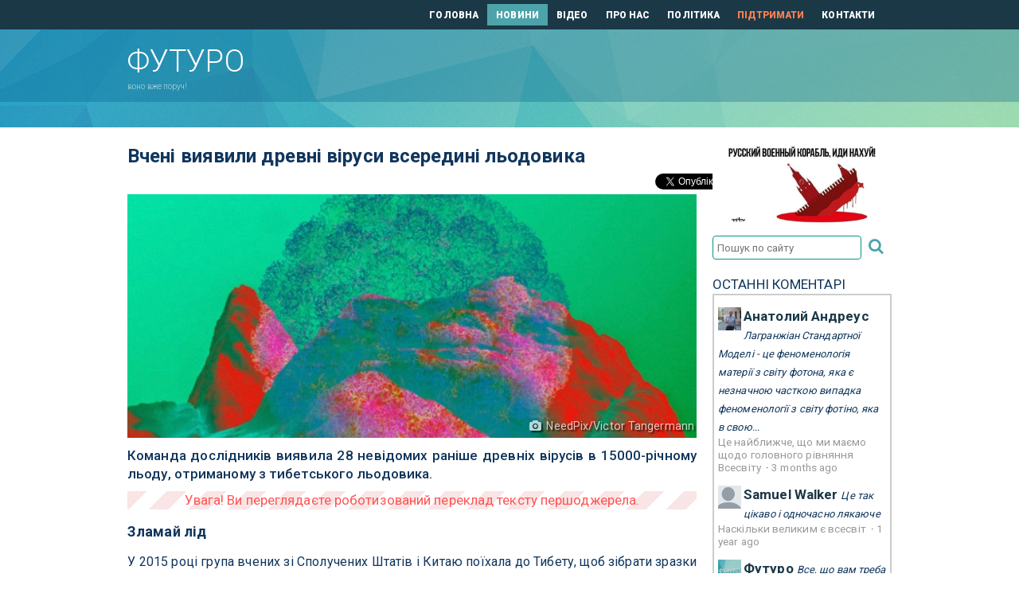

--- FILE ---
content_type: text/html; charset=UTF-8
request_url: https://futuro.in.ua/news/2953-vcheni-vyyavyly-drevni-virusy-vseredyni-lodovyka.html
body_size: 6970
content:
<!doctype html>
<html lang="uk">
<head>
	<meta charset="utf-8">
	<title>Вчені виявили древні віруси всередині льодовика | Футуро</title>
    <meta name='description' content='Сайт присвячений новинкам науки і техніки, які рухають прогрес і покращують наше з вами життя.' />
    <meta name="keywords" content="майбутнє, наука, техніка, технології, медицина, хімія, біологія, прогрес, інновації, поліпшення, освіта, розвиток, просування, вдосконалення, зростання" />
    <meta name="title" content="Вчені виявили древні віруси всередині льодовика | Футуро" />
    <link rel="shortcut icon" href="/favicon.ico" />
	<meta name="viewport" content="width=device-width, initial-scale=1" />
	<meta name="format-detection" content="telephone=no" />
	<link rel="alternate" type="application/rss+xml" title="Футуро &raquo; стрічка" href="https://futuro.in.ua/feed/" />
	<meta name="theme-color" content="#1b3847" />
	<link href='https://fonts.googleapis.com/css?family=Roboto:300,400,500,700,900&subset=latin,cyrillic-ext' rel='stylesheet' type='text/css' />
	<link rel="stylesheet" media="all" href="/css/futurfo.css" />
	<link rel="stylesheet" media="all" href="/css/style.css?v240409" />
	<script src="/js/jquery.js"></script>
	<meta property="og:title" content="Вчені виявили древні віруси всередині льодовика" />
	<meta property="og:type" content="article" />
	<meta property="og:url" content="https://futuro.in.ua/news/2953-vcheni-vyyavyly-drevni-virusy-vseredyni-lodovyka.html" />
	<meta property="og:image" content="https://futuro.in.ua/images/scientists-discover-ancient-viruses-inside-glacier-700x300.jpg" />
	<meta property="og:image:width" content="750" />
	<meta property="og:image:height" content="300" />
	<meta property="og:site_name" content="Футуро" />
	<meta property="og:description" content="Команда дослідників виявила 28 невідомих раніше древніх вірусів в 15000-річному льоду, отриманому з тибетського льодовика." />
	<meta property="fb:app_id" content="1838086346441900" />
	<meta property="fb:pages" content="1814785968844769">
	<meta property="og:locale" content="uk_UA" />
	<meta property="article:publisher" content="https://www.facebook.com/FuturoUA/" />
	<meta property="article:section" content="Середовище" />
	<meta property="article:tag" content="льодовик, вірус, лід, танення, зміни клімату, мікроб" />
	<meta name="twitter:site" content="@futuroua" />
	<meta name="twitter:domain" content="Футуро" />
	<meta name="twitter:creator" content="@futuroua" />
	<meta name="twitter:card" content="summary_large_image" />
	<meta name="twitter:title" content="Вчені виявили древні віруси всередині льодовика" />
	<meta name="twitter:description" content="Команда дослідників виявила 28 невідомих раніше древніх вірусів в 15000-річному льоду, отриманому з тибетського льодовика." />
	<meta name="twitter:image:src" content="https://futuro.in.ua/images/scientists-discover-ancient-viruses-inside-glacier-700x300.jpg" />
<script>
function showMessage(title,body) {
	$(".modal-title").html(title);
	$(".modal-body").html(body);
	$('#modal-hatch').modal('toggle');
	return false;
}
</script>
<script>
  (function(i,s,o,g,r,a,m){i['GoogleAnalyticsObject']=r;i[r]=i[r]||function(){
  (i[r].q=i[r].q||[]).push(arguments)},i[r].l=1*new Date();a=s.createElement(o),
  m=s.getElementsByTagName(o)[0];a.async=1;a.src=g;m.parentNode.insertBefore(a,m)
  })(window,document,'script','https://www.google-analytics.com/analytics.js','ga');
  ga('create', 'UA-93778825-1', 'auto');
  ga('send', 'pageview');
</script>
</head>
<body>
<!-- BEGIN  out-->
<div class="out">
	<div class="main">
		<header id="header">
			<div id="header__top">
				<div class="container-fluid">
					<div class="row">
						<nav class="nav col-md-8 col-sm-9" style="margin-top: 0; width: 99%;">
							<a href="/" class="">ГОЛОВНА</a>
							<a href="/news/" class="is-active">НОВИНИ</a>
							<a href="/videos/" class="">ВІДЕО</a>
							<a href="/about.html" class="">ПРО НАС</a>
							<a href="/politics.html" class="">ПОЛІТИКА</a>
			                <a href="/donate.html" class="beg_top">ПІДТРИМАТИ</a>
							<a href="/contacts.html" class="">КОНТАКТИ</a>
						</nav>
					</div>
				</div>
			</div>
			<div id="header__main">
				<div class="container-fluid">
					<div class="row">
						<div class="col-md-4 col-sm-3 col-xs-12">
							<a href="/" class="logo">
								<strong>Футуро</strong>
								<span>воно вже поруч!</span>
							</a>
						</div>
						<div class="col-md-8 col-sm-9 hidden-md">
													</div>
					</div>
				</div>
				<button class="btn-menu js-btn-menu" type="button"><i></i></button>
			</div>
		</header>
		<div id="necker">
			<div class="container-fluid">
				<div class="row">
				</div>
			</div>
		</div>
		<div class="container-fluid">
			<div class="row">
				<div class="col-lg-9 col-xs-12">

  <span itemscope itemtype="http://schema.org/BreadcrumbList" style="display:none;">
    <span itemprop="itemListElement" itemscope itemtype="http://schema.org/ListItem">
      <a href="https://futuro.in.ua" itemprop="item">
        <span itemprop="name">Головна</span>
      </a>
      <meta itemprop="position" content="1" />
    </span> ›
    <span itemprop="itemListElement" itemscope itemtype="http://schema.org/ListItem">
      <a href="https://futuro.in.ua/news" itemprop="item">
        <span itemprop="name">Новини</span>
      </a>
      <meta itemprop="position" content="2" />
    </span>
  </span>

					<div class="article" itemscope itemtype="https://schema.org/Article">
						<h1>
							Вчені виявили древні віруси всередині льодовика						</h1>
						<div id="read_social">
<div class="entry-social">
	<!-- TWITTER -->
	<div style="width: 5.2rem;">	
	    <a href="https://twitter.com/share" class="twitter-share-button" data-url="https://futuro.in.ua/news/2953-vcheni-vyyavyly-drevni-virusy-vseredyni-lodovyka.html" data-text="Вчені виявили древні віруси всередині льодовика | Футуро" data-via="FuturoUA" data-lang="uk" rel="nofollow">Твітнути</a>
	    <script>!function(d,s,id){var js,fjs=d.getElementsByTagName(s)[0];if(!d.getElementById(id)){js=d.createElement(s);js.id=id;js.src="//platform.twitter.com/widgets.js";fjs.parentNode.insertBefore(js,fjs);}}(document,"script","twitter-wjs");</script>
	</div>
	<!-- FACEBOOK -->
	<div style="margin-top: -3px;">
		<div id="fb-root"></div>
		<script>(function(d, s, id) {
		  var js, fjs = d.getElementsByTagName(s)[0];
		  if (d.getElementById(id)) return;
		  js = d.createElement(s); js.id = id;
		  js.src = "//connect.facebook.net/uk_UA/all.js#xfbml=1";
		  fjs.parentNode.insertBefore(js, fjs);
		}(document, 'script', 'facebook-jssdk'));</script>
		<div class="fb-share-button" data-href="https://futuro.in.ua/news/2953-vcheni-vyyavyly-drevni-virusy-vseredyni-lodovyka.html" data-layout="button_count" style="vertical-align: top;"></div>
	</div>
	<div class="clear"></div>
</div>						</div>
	<div class="maini">
		<img src="/images/scientists-discover-ancient-viruses-inside-glacier-700x300.jpg" alt="Вчені виявили древні віруси всередині льодовика">
			<div class="image_author"><i class="icon-camera"></i> NeedPix/Victor Tangermann</div>
		</div>
	<div class="anons">Команда дослідників виявила 28 невідомих раніше древніх вірусів в 15000-річному льоду, отриманому з тибетського льодовика.</div>
	<div class="text">
		<div id="robowarn"></div>
	</div>
		<div class="text"><h3>Зламай лід</h3>
<p>У 2015 році група вчених зі Сполучених Штатів і Китаю поїхала до Тибету, щоб зібрати зразки найстарішого льодовикового льоду Землі.</p>
<p>Раніше в цьому місяці вони опублікували на сервері попередньої друку <em>bioRxiv</em> <a href="/r/https://www.biorxiv.org/content/10.1101/2020.01.03.894675v1" target="_blank"><em>статтю</em></a>, в якій детально описується виявлення <a href="/r/https://www.livescience.com/unknown-viruses-discovered-tibetan-glacier.html" target="_blank"><em>28 нових груп вірусів</em></a> на льоду 15 000-річної давності, і попереджають, що зміна клімату може звільнити стародавні віруси в сучасному світі. <!--Р--></p>
<h3>Давні віруси</h3>
<p>Команда пробурила 50 метрів (164 футів) вниз по льодовику, щоб отримати два <a href="/r/https://icecores.org/about-ice-cores" target="_blank"><em>крижаних керни</em></a>, які потім пройшли трьохетапний протокол дезактивації. Після цього дослідники використовували мікробіологічні методи для виявлення мікробів в зразках.</p>
<p>Ці методи дозволили виявити 33 групи вірусів, в тому числі 28 стародавніх вірусів, яких вчені ніколи раніше не бачили.</p>
<h3>Подвійна проблема</h3>
<p>Як вказала команда у своєму документі, зміна клімату в даний час загрожує як нашої здатності вичерпно каталогізувати ці крихітні форми життя, так і нашої здатності залишатися в безпеці від небезпечних.</p>
<p>&laquo;Як мінімум, [танення льоду] може привести до втрати мікробних і вірусних архівів, які можуть бути діагностичними та інформативними для кліматичних режимів минулого Землі&raquo;, &mdash; пишуть вони. &laquo;Однак в гіршому випадку танення льоду може призвести до виділення патогенних мікроорганізмів в навколишнє середовище&raquo;.</p>
<p><em>Джерела: <a href="/r/https://www.livescience.com/unknown-viruses-discovered-tibetan-glacier.html" target="_blank">Live Science</a></em></p></div>
	<div id="tags"><b>Теги:</b> <a href="/tag/zminy-klimatu/">#зміни клімату</a> <a href="/tag/lodovyk/">#льодовик</a> <a href="/tag/virus/">#вірус</a> <a href="/tag/lid/">#лід</a> <a href="/tag/mikrob/">#мікроб</a> <a href="/tag/tanennya/">#танення</a></div>
	<div id="author"><b>Автор:</b> Крістін Хаузер</div>
<div class="source"><a href="/r/https://futurism.com/scientists-discover-ancient-viruses-inside-glacier" target="_blank">першоджерело</a></div>  		


					</div>	<!-- article$ -->
					<div id="read_another">
<div class="anotherdiv"><span class="anotherbar">Читайте також:</span></div>
<div id="another" class="masonry js-masonry clearfix">
	<div class="masonry__sizer js-masonry-sizer"></div>
						<div class="masonry__item js-masonry-item">
							<div class="post post_box">
									<a href="/news/2509-herpes-mozhe-zmusyty-zakhvority-khvorobu.html" class="post__img">
										<img src="/thumbs/herpes-may-make-you-get-alzheimer-s-earlier-350x150.jpg" alt="Герпес може змусити вас захворіти на хворобу Альцгеймера раніше">
									</a>
								<a href="/news/2509-herpes-mozhe-zmusyty-zakhvority-khvorobu.html" class="post__title">Герпес може змусити вас захворіти на хворобу Альцгеймера раніше</a>
								<div class="post__text" style="display:none"><a href="/news/2509-herpes-mozhe-zmusyty-zakhvority-khvorobu.html">Вірус простого герпесу типу 1, який асоціюється з герпесом навколо рота, може прискорити виникнення і розвиток неврологічних станів, таких як хвороба Альцгеймера.</a></div>
								<a href="/news/2509-herpes-mozhe-zmusyty-zakhvority-khvorobu.html" class="link-arr">
									<i class="icon-arr-r"></i>
								</a>
								<div class="meta">29 Травня 2019 р.</div>
							</div>
						</div>
						<div class="masonry__item js-masonry-item">
							<div class="post post_box">
									<a href="/news/2949-tayemnychyy-virus-kytayu-poshyryuyetsya.html" class="post__img">
										<img src="/thumbs/chinas-mysterious-virus-spreads-to-japan-and-thailand-350x150.jpg" alt="Таємничий вірус з Китаю поширюється Японією та Таїландом">
									</a>
								<a href="/news/2949-tayemnychyy-virus-kytayu-poshyryuyetsya.html" class="post__title">Таємничий вірус з Китаю поширюється Японією та Таїландом</a>
								<div class="post__text" style="display:none"><a href="/news/2949-tayemnychyy-virus-kytayu-poshyryuyetsya.html">Таємничий вірус, схожий на пневмонію, який вразив Китай минулого місяця, тепер поширився на Японію і Таїланд. Експерти досі не впевнені, як це відбулося.</a></div>
								<a href="/news/2949-tayemnychyy-virus-kytayu-poshyryuyetsya.html" class="link-arr">
									<i class="icon-arr-r"></i>
								</a>
								<div class="meta">21 Січня 2020 р.</div>
							</div>
						</div>
						<div class="masonry__item js-masonry-item">
							<div class="post post_box">
									<a href="/news/2947-haryacha-bulbashka-tykhomu-okeani-rik-vbyla.html" class="post__img">
										<img src="/thumbs/pacific-oceans-warm-blob-killed-a-million-seabirds-in-one-year-350x150.jpg" alt="Гаряча «бульбашка» в Тихому океані за рік вбила мільйон морських птахів">
									</a>
								<a href="/news/2947-haryacha-bulbashka-tykhomu-okeani-rik-vbyla.html" class="post__title">Гаряча «бульбашка» в Тихому океані за рік вбила мільйон морських птахів</a>
								<div class="post__text" style="display:none"><a href="/news/2947-haryacha-bulbashka-tykhomu-okeani-rik-vbyla.html">Дослідження, опубліковане Вашингтонським університетом, показало, що близько одного мільйона морських птахів померли, ймовірно, від голоду між літом 2015 та весною 2016 року.</a></div>
								<a href="/news/2947-haryacha-bulbashka-tykhomu-okeani-rik-vbyla.html" class="link-arr">
									<i class="icon-arr-r"></i>
								</a>
								<div class="meta">20 Січня 2020 р.</div>
							</div>
						</div>
	
	</div>
					</div>
					<div id="read_comments">
<div id="disqus_thread"></div>
<script>
var disqus_config = function () {
this.page.url = "https://futuro.in.ua/news/2953-vcheni-vyyavyly-drevni-virusy-vseredyni-lodovyka.html";
this.page.identifier = "futuro_news_2953";
};
(function() {
var d = document, s = d.createElement('script');
s.src = 'https://futuroua.disqus.com/embed.js';
s.setAttribute('data-timestamp', +new Date());
(d.head || d.body).appendChild(s);
})();
</script>
<noscript>Будь ласка, активуйте JavaScript для перегляду <a href="https://disqus.com/?ref_noscript">коментарів за допомогою Disqus.</a></noscript>
					</div>
				</div>
<style>
#robowarn:after {
	content:'Увага! Ви переглядаєте роботизований переклад тексту першоджерела.';
}
</style>
				<div class="col-lg-3 hidden-md">
<a href="https://savelife.in.ua/donate/" target="_blank"><img src="/img/rasha-nahui.jpg" alt="putin-khuylo" width="225" border="0" style="width: 100%;" /></a>
<div id="searchdiv">
	<form name="searchfrm" id="searchfrm" method="get" action="/search/" onsubmit="return checkIt(this);">
	<input type="text" name="q" id="search" placeholder="Пошук по сайту" value="" />
	<button type="submit" id="submit"><i class="icon-search"></i></button>
	</form>
</div>
<script>
function checkIt(it) {
	if(it.search.value=="") {
		it.search.style.borderColor = "red";
		return false;
	}
	return true;
}
</script>					<div class="bablock">
					</div>
<div id="recentcomments" class="dsq-widget" style="margin:10px 0;">
	<div>ОСТАННІ КОМЕНТАРІ</div>
	<div style="border: 2px solid #ccc; padding: 0px 5px; overflow: hidden;">
		<script src="https://futuroua.disqus.com/recent_comments_widget.js?num_items=3&hide_avatars=0&avatar_size=32&excerpt_length=150"></script>
	</div>
</div>					<div class="bablock" style="margin-top: 10px;">
					</div>
				</div>
			</div>
		</div>
	</div>	<!-- end main -->
	<footer id="footer" style="clear:both;">
		<div class="container-fluid">
			<div class="row">
				<div id="footer__top">
					<div class="col-md-9 hidden-xs" style="float: right;">
						<div class="nav">
							<a href="/" class="">ГОЛОВНА</a>
							<a href="/news/" class="is-active">НОВИНИ</a>
							<a href="/videos/" class="">ВІДЕО</a>
							<a href="/about.html" class="">ПРО НАС</a>
							<a href="/politics.html" class="">ПОЛІТИКА</a>
			                <a href="/donate.html" class="beg_down">ПІДТРИМАТИ</a>
							<a href="/contacts.html" class="">КОНТАКТИ</a>
						</div>
					</div>
					<div class="col-md-9 hidden-xs" style="float: right; text-align: right;">
						<div class="nav">
							<a href="/denial.html" class="">Відмова від відповідальності</a>
						</div>
					</div>
				</div>
			</div>
			<div class="row">
					<div class="col-md-3 col-xs-12" style="margin-top: 20px;">
						<a href="/" class="logo">
							<strong style="white-space: nowrap">Copyleft &copy; Футуро, 2k17-26</strong>
							<span><!-- мото --></span>
						</a>
					</div>
				<div class="col-xs-12" id="social-foot"> <!-- social -->
					<ul class="contacts-list">
						<li class="contact">
							<a href="https://bsky.app/profile/futuro.in.ua" title="Bluesky" target="_blank">
								<i class="ico-bluesky" style="margin: 0 1rem 0 1rem;"></i>
							</a>
						</li>
						<li class="contact">
							<a href="https://twitter.com/FuturoUA" title="Twitter" target="_blank">
								<i class="icon-twitter"></i>
							</a>
						</li>
						<li class="contact">
							<a href="https://www.facebook.com/FuturoUA" title="Facebook" target="_blank">
								<i class="icon-facebook"></i>
							</a>
						</li>
						<li class="contact">
							<a href="https://plus.google.com/115493996424536497587" title="Google+" target="_blank">
								<i class="icon-gplus"></i>
							</a>
						</li>
						<li class="contact">
							<a href="https://t.me/futuroUA" title="Telegram" target="_blank">
								<i class="icon-paper-plane-empty"></i>
							</a>
						</li>
						<li class="contact">
							<a href="https://futuro.in.ua/rss.xml" title="RSS" target="_blank">
								<i class="icon-rss"></i>
							</a>
						</li>
						<li class="contact">
							<a href="mailto:&#109;&#97;&#105;l&#64;&#102;u&#116;&#117;&#114;o&#46;&#105;n.ua" title="Пошта">
								<i class="icon-mail-alt"></i>
							</a>
						</li>
						<!-- li class="contact is-big">
							<a href="tel:077 123 456 78">
								<i class="icon-tel"></i>
							</a>
								<a href="tel:077 123 456 78" style="margin-right: 10px;">
									<img src="/img/icon_viber_blue.svg" style="vertical-align: bottom;" width="32" height="32" />
								</a>
								<a href="tel:077 123 456 78">
									077 123 456 78
								</a>
						</li -->
					</ul>
				</div> <!-- ~social -->
				<div id="counters">
<!--bigmir)net TOP 100-->
<script>
bmN=navigator,bmD=document,bmD.cookie='b=b',i=0,bs=[],bm={v:16949520,s:16949520,t:29,c:bmD.cookie?1:0,n:Math.round((Math.random()* 1000000)),w:0};
for(var f=self;f!=f.parent;f=f.parent)bm.w++;
try{if(bmN.plugins&&bmN.mimeTypes.length&&(x=bmN.plugins['Shockwave Flash']))bm.m=parseInt(x.description.replace(/([a-zA-Z]|\s)+/,''));
else for(var f=3;f<20;f++)if(eval('new ActiveXObject("ShockwaveFlash.ShockwaveFlash.'+f+'")'))bm.m=f}catch(e){;}
try{bm.y=bmN.javaEnabled()?1:0}catch(e){;}
try{bmS=screen;bm.v^=bm.d=bmS.colorDepth||bmS.pixelDepth;bm.v^=bm.r=bmS.width}catch(e){;}
r=bmD.referrer.replace(/^w+:\/\//,'');if(r&&r.split('/')[0]!=window.location.host){bm.f=escape(r).slice(0,400);bm.v^=r.length}
bm.v^=window.location.href.length;for(var x in bm) if(/^[vstcnwmydrf]$/.test(x)) bs[i++]=x+bm[x];
bmD.write('<a href="http://www.bigmir.net/" target="_blank" onClick="img=new Image();img.src="//www.bigmir.net/?cl=16949520";"><img src="//c.bigmir.net/?'+bs.join('&')+'"  width="160" height="19" border="0" alt="bigmir)net TOP 100" title="bigmir)net TOP 100"></a>');
</script>
<noscript>
<a href="http://www.bigmir.net/" target="_blank"><img src="//c.bigmir.net/?v16949520&s16949520&t29" width="160" height="19" alt="bigmir)net TOP 100" title="bigmir)net TOP 100" /></a>
</noscript>
<!--bigmir)net TOP 100-->
<!-- I.UA GIF 1x1 --><script><!--
iS='http'+(window.location.protocol=='https:'?'s':'')+
'://r.i.ua/s?u212889&p0&n'+Math.random();
iD=document;if(!iD.cookie)iD.cookie="b=b; path=/";if(iD.cookie)iS+='&c1';
iS+='&d'+(screen.colorDepth?screen.colorDepth:screen.pixelDepth)
+"&w"+screen.width+'&h'+screen.height;
iT=iR=iD.referrer.replace(iP=/^[a-z]*:\/\//,'');iH=window.location.href.replace(iP,'');
((iI=iT.indexOf('/'))!=-1)?(iT=iT.substring(0,iI)):(iI=iT.length);
if(iT!=iH.substring(0,iI))iS+='&f'+escape(iR);
iS+='&r'+escape(iH);
iD.write('<img src="'+iS+'" border="0" width="1" height="1" alt="" />');
//--></script><!-- End of I.UA GIF 1x1 -->
<!-- I.UA counter image --><a href="//www.i.ua/" target="_blank" onclick="this.href='http://i.ua/r.php?212889';" title="Rated by I.UA"><img src="//i.i.ua/r/3_2_6.png" width="88" height="15" alt="" /></a><!-- End of I.UA counter image -->
				</div>
			</div>
		</div>
	</footer>
	<script src="/js/app.js"></script>
	<div class="menu js-menu">
		<div class="menu__nav">
			<a href="/">ГОЛОВНА</a>
			<a href="/news/" class="is-active">НОВИНИ</a>
			<a href="/videos/" class="">ВІДЕО</a>
			<a href="/about.html" class="">ПРО НАС</a>
			<a href="/politics.html" class="">ПОЛІТИКА</a>
                        <a href="/donate.html" class="">ПІДТРИМАТИ</a>
			<a href="/contacts.html" class="">КОНТАКТИ</a>
		</div>
	</div>
</div>
<!-- END out-->
<div class="modal fade" id="modal-hatch" role="dialog">
	<div class="modal-dialog">
		<div class="modal-content">
			<div class="modal-header">
				<button type="button" class="close" data-dismiss="modal">&times;</button>
				<h3 class="modal-title">&nbsp;</h3>
			</div>
			<div class="modal-body" style="text-align: center;"></div>
			<div class="modal-footer">
				<button type="button" class="btn btn-default" data-dismiss="modal">Закрити</button>
			</div>
		</div>
	</div>
</div>
</body>
</html>